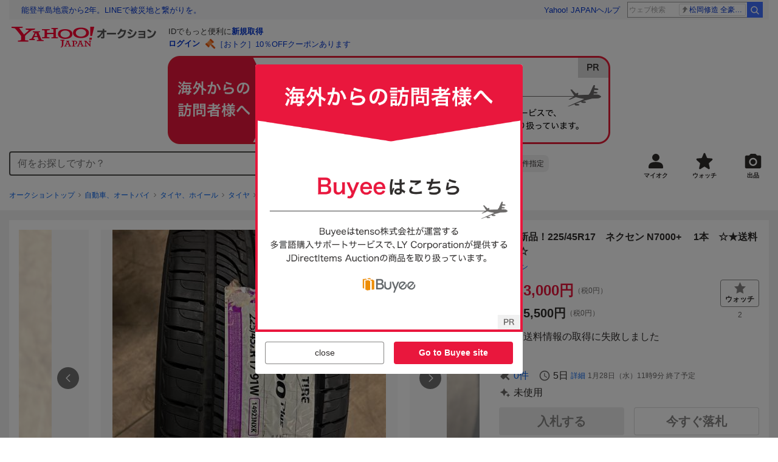

--- FILE ---
content_type: image/svg+xml
request_url: https://s.yimg.jp/images/templa/mhd/v3/images/boost_14_xsmall.svg
body_size: 34
content:
<svg width="14" height="14" viewBox="0 0 48 48" fill="rgba(0, 0, 0, 0.43)" xmlns="http://www.w3.org/2000/svg"><path fill-rule="evenodd" clip-rule="evenodd" d="M30.175 22h8.376c.388 0 .593-.46.334-.748L24.333 6.148a.45.45 0 0 0-.666 0L9.115 21.252a.45.45 0 0 0 .334.748h9.141c-.034 8.389-3.105 15.613-7.663 19.199-.354.278-.129.852.317.798C19.721 40.96 29.056 33.667 30.175 22Z" fill="rgba(0, 0, 0, 0.43)"></path></svg>